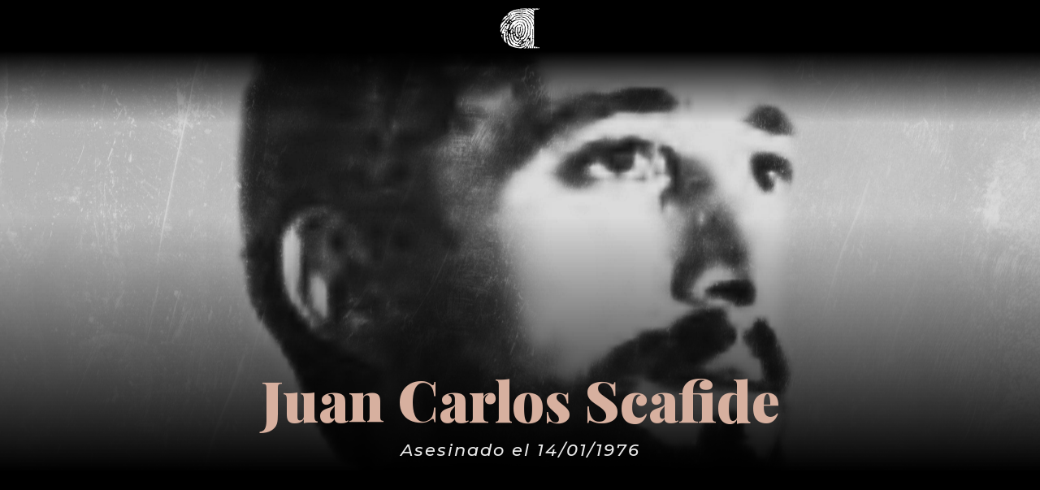

--- FILE ---
content_type: text/html; charset=UTF-8
request_url: https://www.huellasdelamemoria.com.ar/juan-carlos-scafide/
body_size: 13214
content:
<!DOCTYPE html>
<html lang="es">
<head>
	<meta charset="UTF-8" />
<meta http-equiv="X-UA-Compatible" content="IE=edge">
	<link rel="pingback" href="https://www.huellasdelamemoria.com.ar/xmlrpc.php" />

	<script type="text/javascript">
		document.documentElement.className = 'js';
	</script>
	
	<script>var et_site_url='https://www.huellasdelamemoria.com.ar';var et_post_id='3309';function et_core_page_resource_fallback(a,b){"undefined"===typeof b&&(b=a.sheet.cssRules&&0===a.sheet.cssRules.length);b&&(a.onerror=null,a.onload=null,a.href?a.href=et_site_url+"/?et_core_page_resource="+a.id+et_post_id:a.src&&(a.src=et_site_url+"/?et_core_page_resource="+a.id+et_post_id))}
</script><meta name='robots' content='index, follow, max-image-preview:large, max-snippet:-1, max-video-preview:-1' />
	<style>img:is([sizes="auto" i], [sizes^="auto," i]) { contain-intrinsic-size: 3000px 1500px }</style>
	
	<!-- This site is optimized with the Yoast SEO plugin v21.7 - https://yoast.com/wordpress/plugins/seo/ -->
	<title>Juan Carlos Scafide | Huellas de La Memoria</title>
	<link rel="canonical" href="https://www.huellasdelamemoria.com.ar/juan-carlos-scafide/" />
	<meta property="og:locale" content="es_ES" />
	<meta property="og:type" content="article" />
	<meta property="og:title" content="Juan Carlos Scafide | Huellas de La Memoria" />
	<meta property="og:description" content="Asesinado el 14/01/1976" />
	<meta property="og:url" content="https://www.huellasdelamemoria.com.ar/juan-carlos-scafide/" />
	<meta property="og:site_name" content="Huellas de La Memoria" />
	<meta property="article:published_time" content="2021-03-22T12:24:11+00:00" />
	<meta property="article:modified_time" content="2021-11-08T18:48:53+00:00" />
	<meta property="og:image" content="https://www.huellasdelamemoria.com.ar/wp-content/uploads/2021/03/20-SCAFIDE-JUAN-scaled.jpg" />
	<meta property="og:image:width" content="2560" />
	<meta property="og:image:height" content="1703" />
	<meta property="og:image:type" content="image/jpeg" />
	<meta name="author" content="huellasFAHCE" />
	<meta name="twitter:card" content="summary_large_image" />
	<meta name="twitter:label1" content="Escrito por" />
	<meta name="twitter:data1" content="huellasFAHCE" />
	<meta name="twitter:label2" content="Tiempo de lectura" />
	<meta name="twitter:data2" content="1 minuto" />
	<script type="application/ld+json" class="yoast-schema-graph">{"@context":"https://schema.org","@graph":[{"@type":["WebPage","ItemPage"],"@id":"https://www.huellasdelamemoria.com.ar/juan-carlos-scafide/","url":"https://www.huellasdelamemoria.com.ar/juan-carlos-scafide/","name":"Juan Carlos Scafide | Huellas de La Memoria","isPartOf":{"@id":"https://www.huellasdelamemoria.com.ar/#website"},"primaryImageOfPage":{"@id":"https://www.huellasdelamemoria.com.ar/juan-carlos-scafide/#primaryimage"},"image":{"@id":"https://www.huellasdelamemoria.com.ar/juan-carlos-scafide/#primaryimage"},"thumbnailUrl":"https://www.huellasdelamemoria.com.ar/wp-content/uploads/2021/03/20-SCAFIDE-JUAN-scaled.jpg","datePublished":"2021-03-22T12:24:11+00:00","dateModified":"2021-11-08T18:48:53+00:00","author":{"@id":"https://www.huellasdelamemoria.com.ar/#/schema/person/db3a3f36ac432a736b61cb4fb5ad16db"},"breadcrumb":{"@id":"https://www.huellasdelamemoria.com.ar/juan-carlos-scafide/#breadcrumb"},"inLanguage":"es","potentialAction":[{"@type":"ReadAction","target":["https://www.huellasdelamemoria.com.ar/juan-carlos-scafide/"]}]},{"@type":"ImageObject","inLanguage":"es","@id":"https://www.huellasdelamemoria.com.ar/juan-carlos-scafide/#primaryimage","url":"https://www.huellasdelamemoria.com.ar/wp-content/uploads/2021/03/20-SCAFIDE-JUAN-scaled.jpg","contentUrl":"https://www.huellasdelamemoria.com.ar/wp-content/uploads/2021/03/20-SCAFIDE-JUAN-scaled.jpg","width":2560,"height":1703},{"@type":"BreadcrumbList","@id":"https://www.huellasdelamemoria.com.ar/juan-carlos-scafide/#breadcrumb","itemListElement":[{"@type":"ListItem","position":1,"name":"Portada","item":"https://www.huellasdelamemoria.com.ar/"},{"@type":"ListItem","position":2,"name":"Juan Carlos Scafide"}]},{"@type":"WebSite","@id":"https://www.huellasdelamemoria.com.ar/#website","url":"https://www.huellasdelamemoria.com.ar/","name":"Huellas de La Memoria","description":"Desaparecidos en La Plata durante la dictadura","potentialAction":[{"@type":"SearchAction","target":{"@type":"EntryPoint","urlTemplate":"https://www.huellasdelamemoria.com.ar/?s={search_term_string}"},"query-input":"required name=search_term_string"}],"inLanguage":"es"},{"@type":"Person","@id":"https://www.huellasdelamemoria.com.ar/#/schema/person/db3a3f36ac432a736b61cb4fb5ad16db","name":"huellasFAHCE","image":{"@type":"ImageObject","inLanguage":"es","@id":"https://www.huellasdelamemoria.com.ar/#/schema/person/image/","url":"https://secure.gravatar.com/avatar/f1dec580af784f8ca8a5bb10c04f8c53b9cbef7f45c7d23a812edc0071395345?s=96&d=blank&r=g","contentUrl":"https://secure.gravatar.com/avatar/f1dec580af784f8ca8a5bb10c04f8c53b9cbef7f45c7d23a812edc0071395345?s=96&d=blank&r=g","caption":"huellasFAHCE"}}]}</script>
	<!-- / Yoast SEO plugin. -->


<link rel='dns-prefetch' href='//fonts.googleapis.com' />
<link rel="alternate" type="application/rss+xml" title="Huellas de La Memoria &raquo; Feed" href="https://www.huellasdelamemoria.com.ar/feed/" />
<link rel="alternate" type="application/rss+xml" title="Huellas de La Memoria &raquo; Feed de los comentarios" href="https://www.huellasdelamemoria.com.ar/comments/feed/" />
<script type="text/javascript">
/* <![CDATA[ */
window._wpemojiSettings = {"baseUrl":"https:\/\/s.w.org\/images\/core\/emoji\/16.0.1\/72x72\/","ext":".png","svgUrl":"https:\/\/s.w.org\/images\/core\/emoji\/16.0.1\/svg\/","svgExt":".svg","source":{"concatemoji":"https:\/\/www.huellasdelamemoria.com.ar\/wp-includes\/js\/wp-emoji-release.min.js?ver=6.8.3"}};
/*! This file is auto-generated */
!function(s,n){var o,i,e;function c(e){try{var t={supportTests:e,timestamp:(new Date).valueOf()};sessionStorage.setItem(o,JSON.stringify(t))}catch(e){}}function p(e,t,n){e.clearRect(0,0,e.canvas.width,e.canvas.height),e.fillText(t,0,0);var t=new Uint32Array(e.getImageData(0,0,e.canvas.width,e.canvas.height).data),a=(e.clearRect(0,0,e.canvas.width,e.canvas.height),e.fillText(n,0,0),new Uint32Array(e.getImageData(0,0,e.canvas.width,e.canvas.height).data));return t.every(function(e,t){return e===a[t]})}function u(e,t){e.clearRect(0,0,e.canvas.width,e.canvas.height),e.fillText(t,0,0);for(var n=e.getImageData(16,16,1,1),a=0;a<n.data.length;a++)if(0!==n.data[a])return!1;return!0}function f(e,t,n,a){switch(t){case"flag":return n(e,"\ud83c\udff3\ufe0f\u200d\u26a7\ufe0f","\ud83c\udff3\ufe0f\u200b\u26a7\ufe0f")?!1:!n(e,"\ud83c\udde8\ud83c\uddf6","\ud83c\udde8\u200b\ud83c\uddf6")&&!n(e,"\ud83c\udff4\udb40\udc67\udb40\udc62\udb40\udc65\udb40\udc6e\udb40\udc67\udb40\udc7f","\ud83c\udff4\u200b\udb40\udc67\u200b\udb40\udc62\u200b\udb40\udc65\u200b\udb40\udc6e\u200b\udb40\udc67\u200b\udb40\udc7f");case"emoji":return!a(e,"\ud83e\udedf")}return!1}function g(e,t,n,a){var r="undefined"!=typeof WorkerGlobalScope&&self instanceof WorkerGlobalScope?new OffscreenCanvas(300,150):s.createElement("canvas"),o=r.getContext("2d",{willReadFrequently:!0}),i=(o.textBaseline="top",o.font="600 32px Arial",{});return e.forEach(function(e){i[e]=t(o,e,n,a)}),i}function t(e){var t=s.createElement("script");t.src=e,t.defer=!0,s.head.appendChild(t)}"undefined"!=typeof Promise&&(o="wpEmojiSettingsSupports",i=["flag","emoji"],n.supports={everything:!0,everythingExceptFlag:!0},e=new Promise(function(e){s.addEventListener("DOMContentLoaded",e,{once:!0})}),new Promise(function(t){var n=function(){try{var e=JSON.parse(sessionStorage.getItem(o));if("object"==typeof e&&"number"==typeof e.timestamp&&(new Date).valueOf()<e.timestamp+604800&&"object"==typeof e.supportTests)return e.supportTests}catch(e){}return null}();if(!n){if("undefined"!=typeof Worker&&"undefined"!=typeof OffscreenCanvas&&"undefined"!=typeof URL&&URL.createObjectURL&&"undefined"!=typeof Blob)try{var e="postMessage("+g.toString()+"("+[JSON.stringify(i),f.toString(),p.toString(),u.toString()].join(",")+"));",a=new Blob([e],{type:"text/javascript"}),r=new Worker(URL.createObjectURL(a),{name:"wpTestEmojiSupports"});return void(r.onmessage=function(e){c(n=e.data),r.terminate(),t(n)})}catch(e){}c(n=g(i,f,p,u))}t(n)}).then(function(e){for(var t in e)n.supports[t]=e[t],n.supports.everything=n.supports.everything&&n.supports[t],"flag"!==t&&(n.supports.everythingExceptFlag=n.supports.everythingExceptFlag&&n.supports[t]);n.supports.everythingExceptFlag=n.supports.everythingExceptFlag&&!n.supports.flag,n.DOMReady=!1,n.readyCallback=function(){n.DOMReady=!0}}).then(function(){return e}).then(function(){var e;n.supports.everything||(n.readyCallback(),(e=n.source||{}).concatemoji?t(e.concatemoji):e.wpemoji&&e.twemoji&&(t(e.twemoji),t(e.wpemoji)))}))}((window,document),window._wpemojiSettings);
/* ]]> */
</script>
<meta content="Divi v.4.0.11" name="generator"/><link rel='stylesheet' id='tc-caf-common-style-css' href='https://www.huellasdelamemoria.com.ar/wp-content/plugins/category-ajax-filter/assets/css/common/common.min.css?ver=2.8.3' type='text/css' media='all' />
<link rel='stylesheet' id='tc-caf-post-layout1-css' href='https://www.huellasdelamemoria.com.ar/wp-content/plugins/category-ajax-filter/assets/css/post/post-layout1.min.css?ver=2.8.3' type='text/css' media='all' />
<link rel='stylesheet' id='tc-caf-filter-layout1-css' href='https://www.huellasdelamemoria.com.ar/wp-content/plugins/category-ajax-filter/assets/css/filter/filter-layout1.min.css?ver=2.8.3' type='text/css' media='all' />
<link rel='stylesheet' id='tc-caf-dynamic-style-filter-layout1-css' href='https://www.huellasdelamemoria.com.ar/wp-content/plugins/category-ajax-filter/assets/css/dynamic-styles.css?ver=2.8.3' type='text/css' media='all' />
<style id='tc-caf-dynamic-style-filter-layout1-inline-css' type='text/css'>
.data-target-div1 #caf-filter-layout1 li a,.data-target-div1 #caf-filter-layout1 li.more span {background-color: #d7b09f;color: #fff;text-transform:capitalize;font-family:inherit;font-size:12px;}
 .data-target-div1 .manage-caf-search-icon i {background-color: #d7b09f;color: #fff;text-transform:capitalize;font-size:12px;}
.data-target-div1 #caf-filter-layout1 li a.active {background-color: #545454;color: #d7b09f;}
.data-target-div1 .search-layout2 input#caf-search-sub,.data-target-div1 .search-layout1 input#caf-search-sub {background-color: #d7b09f;color: #fff;text-transform:capitalize;font-size:12px;}
.data-target-div1 .search-layout2 input#caf-search-input {font-size:12px;text-transform:capitalize;}
.data-target-div1 .search-layout1 input#caf-search-input {font-size:12px;text-transform:capitalize;}
.data-target-div1 .caf-post-layout1 .caf-content {font-family:inherit;}#caf-post-layout-container.data-target-div1.post-layout1 {background-color: #ffffff00;font-family:inherit;}
.data-target-div1 .caf-post-layout1 .caf-post-title {background-color: #d7b09f;}
.data-target-div1 .caf-post-layout1 .caf-post-title h2 ,.data-target-div1 .caf-post-layout1 .caf-post-title h2 a{color: #545454;font-family:inherit;text-transform:capitalize;font-size:22px;font-weight:bold;line-height:25px}
.data-target-div1 .caf-post-layout1 .caf-meta-content i {color:#545454;}
.data-target-div1 .caf-meta-content-cats li a {background-color: #545454;color:#545454;font-family:inherit;}
.data-target-div1 .caf-post-layout1 span.author,.data-target-div1 .caf-post-layout1 span.date,.data-target-div1 .caf-post-layout1 span.comment {
font-family:inherit;}
.data-target-div1 ul#caf-layout-pagination.post-layout1 li a,.data-target-div1 .prev-next-caf-pagination .caf-pagi-btn {font-family:inherit;color: #d7b09f;background-color:#545454}
.data-target-div1 ul#caf-layout-pagination.post-layout1 li span.current { color: #545454;background-color: #d7b09f;font-family:inherit;}
.data-target-div1 .error-caf {background-color: #d7b09f; color: #545454;font-family:inherit;font-size:22px;}
.data-target-div1 .caf-post-layout1 .caf-meta-content,.data-target-div1 .caf-post-layout1 .caf-content {color: #545454;}
.data-target-div1 .caf-post-layout1 a.caf-read-more {font-family:inherit;border-color: #d7b09f; color: #d7b09f;background-color: #545454;}
.data-target-div1 .caf-post-layout1 a.caf-read-more:hover {background-color: #d7b09f;}
.data-target-div1 .status i {color:#d7b09f;background-color: #545454;}
.data-target-div1 .caf-post-layout1 .caf-meta-content-cats li a  {background-color:#d7b09f;color: #545454;}
</style>
<link rel='stylesheet' id='tc-caf-font-awesome-style-css' href='https://www.huellasdelamemoria.com.ar/wp-content/plugins/category-ajax-filter/assets/css/fontawesome/css/font-awesome.min.css?ver=2.8.3' type='text/css' media='all' />
<style id='wp-emoji-styles-inline-css' type='text/css'>

	img.wp-smiley, img.emoji {
		display: inline !important;
		border: none !important;
		box-shadow: none !important;
		height: 1em !important;
		width: 1em !important;
		margin: 0 0.07em !important;
		vertical-align: -0.1em !important;
		background: none !important;
		padding: 0 !important;
	}
</style>
<link rel='stylesheet' id='wp-block-library-css' href='https://www.huellasdelamemoria.com.ar/wp-includes/css/dist/block-library/style.min.css?ver=6.8.3' type='text/css' media='all' />
<style id='classic-theme-styles-inline-css' type='text/css'>
/*! This file is auto-generated */
.wp-block-button__link{color:#fff;background-color:#32373c;border-radius:9999px;box-shadow:none;text-decoration:none;padding:calc(.667em + 2px) calc(1.333em + 2px);font-size:1.125em}.wp-block-file__button{background:#32373c;color:#fff;text-decoration:none}
</style>
<style id='global-styles-inline-css' type='text/css'>
:root{--wp--preset--aspect-ratio--square: 1;--wp--preset--aspect-ratio--4-3: 4/3;--wp--preset--aspect-ratio--3-4: 3/4;--wp--preset--aspect-ratio--3-2: 3/2;--wp--preset--aspect-ratio--2-3: 2/3;--wp--preset--aspect-ratio--16-9: 16/9;--wp--preset--aspect-ratio--9-16: 9/16;--wp--preset--color--black: #000000;--wp--preset--color--cyan-bluish-gray: #abb8c3;--wp--preset--color--white: #ffffff;--wp--preset--color--pale-pink: #f78da7;--wp--preset--color--vivid-red: #cf2e2e;--wp--preset--color--luminous-vivid-orange: #ff6900;--wp--preset--color--luminous-vivid-amber: #fcb900;--wp--preset--color--light-green-cyan: #7bdcb5;--wp--preset--color--vivid-green-cyan: #00d084;--wp--preset--color--pale-cyan-blue: #8ed1fc;--wp--preset--color--vivid-cyan-blue: #0693e3;--wp--preset--color--vivid-purple: #9b51e0;--wp--preset--gradient--vivid-cyan-blue-to-vivid-purple: linear-gradient(135deg,rgba(6,147,227,1) 0%,rgb(155,81,224) 100%);--wp--preset--gradient--light-green-cyan-to-vivid-green-cyan: linear-gradient(135deg,rgb(122,220,180) 0%,rgb(0,208,130) 100%);--wp--preset--gradient--luminous-vivid-amber-to-luminous-vivid-orange: linear-gradient(135deg,rgba(252,185,0,1) 0%,rgba(255,105,0,1) 100%);--wp--preset--gradient--luminous-vivid-orange-to-vivid-red: linear-gradient(135deg,rgba(255,105,0,1) 0%,rgb(207,46,46) 100%);--wp--preset--gradient--very-light-gray-to-cyan-bluish-gray: linear-gradient(135deg,rgb(238,238,238) 0%,rgb(169,184,195) 100%);--wp--preset--gradient--cool-to-warm-spectrum: linear-gradient(135deg,rgb(74,234,220) 0%,rgb(151,120,209) 20%,rgb(207,42,186) 40%,rgb(238,44,130) 60%,rgb(251,105,98) 80%,rgb(254,248,76) 100%);--wp--preset--gradient--blush-light-purple: linear-gradient(135deg,rgb(255,206,236) 0%,rgb(152,150,240) 100%);--wp--preset--gradient--blush-bordeaux: linear-gradient(135deg,rgb(254,205,165) 0%,rgb(254,45,45) 50%,rgb(107,0,62) 100%);--wp--preset--gradient--luminous-dusk: linear-gradient(135deg,rgb(255,203,112) 0%,rgb(199,81,192) 50%,rgb(65,88,208) 100%);--wp--preset--gradient--pale-ocean: linear-gradient(135deg,rgb(255,245,203) 0%,rgb(182,227,212) 50%,rgb(51,167,181) 100%);--wp--preset--gradient--electric-grass: linear-gradient(135deg,rgb(202,248,128) 0%,rgb(113,206,126) 100%);--wp--preset--gradient--midnight: linear-gradient(135deg,rgb(2,3,129) 0%,rgb(40,116,252) 100%);--wp--preset--font-size--small: 13px;--wp--preset--font-size--medium: 20px;--wp--preset--font-size--large: 36px;--wp--preset--font-size--x-large: 42px;--wp--preset--spacing--20: 0.44rem;--wp--preset--spacing--30: 0.67rem;--wp--preset--spacing--40: 1rem;--wp--preset--spacing--50: 1.5rem;--wp--preset--spacing--60: 2.25rem;--wp--preset--spacing--70: 3.38rem;--wp--preset--spacing--80: 5.06rem;--wp--preset--shadow--natural: 6px 6px 9px rgba(0, 0, 0, 0.2);--wp--preset--shadow--deep: 12px 12px 50px rgba(0, 0, 0, 0.4);--wp--preset--shadow--sharp: 6px 6px 0px rgba(0, 0, 0, 0.2);--wp--preset--shadow--outlined: 6px 6px 0px -3px rgba(255, 255, 255, 1), 6px 6px rgba(0, 0, 0, 1);--wp--preset--shadow--crisp: 6px 6px 0px rgba(0, 0, 0, 1);}:where(.is-layout-flex){gap: 0.5em;}:where(.is-layout-grid){gap: 0.5em;}body .is-layout-flex{display: flex;}.is-layout-flex{flex-wrap: wrap;align-items: center;}.is-layout-flex > :is(*, div){margin: 0;}body .is-layout-grid{display: grid;}.is-layout-grid > :is(*, div){margin: 0;}:where(.wp-block-columns.is-layout-flex){gap: 2em;}:where(.wp-block-columns.is-layout-grid){gap: 2em;}:where(.wp-block-post-template.is-layout-flex){gap: 1.25em;}:where(.wp-block-post-template.is-layout-grid){gap: 1.25em;}.has-black-color{color: var(--wp--preset--color--black) !important;}.has-cyan-bluish-gray-color{color: var(--wp--preset--color--cyan-bluish-gray) !important;}.has-white-color{color: var(--wp--preset--color--white) !important;}.has-pale-pink-color{color: var(--wp--preset--color--pale-pink) !important;}.has-vivid-red-color{color: var(--wp--preset--color--vivid-red) !important;}.has-luminous-vivid-orange-color{color: var(--wp--preset--color--luminous-vivid-orange) !important;}.has-luminous-vivid-amber-color{color: var(--wp--preset--color--luminous-vivid-amber) !important;}.has-light-green-cyan-color{color: var(--wp--preset--color--light-green-cyan) !important;}.has-vivid-green-cyan-color{color: var(--wp--preset--color--vivid-green-cyan) !important;}.has-pale-cyan-blue-color{color: var(--wp--preset--color--pale-cyan-blue) !important;}.has-vivid-cyan-blue-color{color: var(--wp--preset--color--vivid-cyan-blue) !important;}.has-vivid-purple-color{color: var(--wp--preset--color--vivid-purple) !important;}.has-black-background-color{background-color: var(--wp--preset--color--black) !important;}.has-cyan-bluish-gray-background-color{background-color: var(--wp--preset--color--cyan-bluish-gray) !important;}.has-white-background-color{background-color: var(--wp--preset--color--white) !important;}.has-pale-pink-background-color{background-color: var(--wp--preset--color--pale-pink) !important;}.has-vivid-red-background-color{background-color: var(--wp--preset--color--vivid-red) !important;}.has-luminous-vivid-orange-background-color{background-color: var(--wp--preset--color--luminous-vivid-orange) !important;}.has-luminous-vivid-amber-background-color{background-color: var(--wp--preset--color--luminous-vivid-amber) !important;}.has-light-green-cyan-background-color{background-color: var(--wp--preset--color--light-green-cyan) !important;}.has-vivid-green-cyan-background-color{background-color: var(--wp--preset--color--vivid-green-cyan) !important;}.has-pale-cyan-blue-background-color{background-color: var(--wp--preset--color--pale-cyan-blue) !important;}.has-vivid-cyan-blue-background-color{background-color: var(--wp--preset--color--vivid-cyan-blue) !important;}.has-vivid-purple-background-color{background-color: var(--wp--preset--color--vivid-purple) !important;}.has-black-border-color{border-color: var(--wp--preset--color--black) !important;}.has-cyan-bluish-gray-border-color{border-color: var(--wp--preset--color--cyan-bluish-gray) !important;}.has-white-border-color{border-color: var(--wp--preset--color--white) !important;}.has-pale-pink-border-color{border-color: var(--wp--preset--color--pale-pink) !important;}.has-vivid-red-border-color{border-color: var(--wp--preset--color--vivid-red) !important;}.has-luminous-vivid-orange-border-color{border-color: var(--wp--preset--color--luminous-vivid-orange) !important;}.has-luminous-vivid-amber-border-color{border-color: var(--wp--preset--color--luminous-vivid-amber) !important;}.has-light-green-cyan-border-color{border-color: var(--wp--preset--color--light-green-cyan) !important;}.has-vivid-green-cyan-border-color{border-color: var(--wp--preset--color--vivid-green-cyan) !important;}.has-pale-cyan-blue-border-color{border-color: var(--wp--preset--color--pale-cyan-blue) !important;}.has-vivid-cyan-blue-border-color{border-color: var(--wp--preset--color--vivid-cyan-blue) !important;}.has-vivid-purple-border-color{border-color: var(--wp--preset--color--vivid-purple) !important;}.has-vivid-cyan-blue-to-vivid-purple-gradient-background{background: var(--wp--preset--gradient--vivid-cyan-blue-to-vivid-purple) !important;}.has-light-green-cyan-to-vivid-green-cyan-gradient-background{background: var(--wp--preset--gradient--light-green-cyan-to-vivid-green-cyan) !important;}.has-luminous-vivid-amber-to-luminous-vivid-orange-gradient-background{background: var(--wp--preset--gradient--luminous-vivid-amber-to-luminous-vivid-orange) !important;}.has-luminous-vivid-orange-to-vivid-red-gradient-background{background: var(--wp--preset--gradient--luminous-vivid-orange-to-vivid-red) !important;}.has-very-light-gray-to-cyan-bluish-gray-gradient-background{background: var(--wp--preset--gradient--very-light-gray-to-cyan-bluish-gray) !important;}.has-cool-to-warm-spectrum-gradient-background{background: var(--wp--preset--gradient--cool-to-warm-spectrum) !important;}.has-blush-light-purple-gradient-background{background: var(--wp--preset--gradient--blush-light-purple) !important;}.has-blush-bordeaux-gradient-background{background: var(--wp--preset--gradient--blush-bordeaux) !important;}.has-luminous-dusk-gradient-background{background: var(--wp--preset--gradient--luminous-dusk) !important;}.has-pale-ocean-gradient-background{background: var(--wp--preset--gradient--pale-ocean) !important;}.has-electric-grass-gradient-background{background: var(--wp--preset--gradient--electric-grass) !important;}.has-midnight-gradient-background{background: var(--wp--preset--gradient--midnight) !important;}.has-small-font-size{font-size: var(--wp--preset--font-size--small) !important;}.has-medium-font-size{font-size: var(--wp--preset--font-size--medium) !important;}.has-large-font-size{font-size: var(--wp--preset--font-size--large) !important;}.has-x-large-font-size{font-size: var(--wp--preset--font-size--x-large) !important;}
:where(.wp-block-post-template.is-layout-flex){gap: 1.25em;}:where(.wp-block-post-template.is-layout-grid){gap: 1.25em;}
:where(.wp-block-columns.is-layout-flex){gap: 2em;}:where(.wp-block-columns.is-layout-grid){gap: 2em;}
:root :where(.wp-block-pullquote){font-size: 1.5em;line-height: 1.6;}
</style>
<link rel='stylesheet' id='divi-fonts-css' href='https://fonts.googleapis.com/css?family=Open+Sans:300italic,400italic,600italic,700italic,800italic,400,300,600,700,800&#038;subset=latin,latin-ext' type='text/css' media='all' />
<link rel='stylesheet' id='divi-style-css' href='https://www.huellasdelamemoria.com.ar/wp-content/themes/Divi-4/style.css?ver=4.0.11' type='text/css' media='all' />
<link rel='stylesheet' id='et-builder-googlefonts-cached-css' href='https://fonts.googleapis.com/css?family=Playfair+Display%3Aregular%2Citalic%2C700%2C700italic%2C900%2C900italic%7CMontserrat%3A100%2C100italic%2C200%2C200italic%2C300%2C300italic%2Cregular%2Citalic%2C500%2C500italic%2C600%2C600italic%2C700%2C700italic%2C800%2C800italic%2C900%2C900italic%7CRoboto+Slab%3A100%2C200%2C300%2Cregular%2C500%2C600%2C700%2C800%2C900&#038;ver=6.8.3#038;subset=latin,latin-ext' type='text/css' media='all' />
<link rel='stylesheet' id='wp-pagenavi-css' href='https://www.huellasdelamemoria.com.ar/wp-content/plugins/wp-pagenavi/pagenavi-css.css?ver=2.70' type='text/css' media='all' />
<link rel='stylesheet' id='dashicons-css' href='https://www.huellasdelamemoria.com.ar/wp-includes/css/dashicons.min.css?ver=6.8.3' type='text/css' media='all' />
<script type="text/javascript" src="https://www.huellasdelamemoria.com.ar/wp-includes/js/jquery/jquery.min.js?ver=3.7.1" id="jquery-core-js"></script>
<script type="text/javascript" src="https://www.huellasdelamemoria.com.ar/wp-includes/js/jquery/jquery-migrate.min.js?ver=3.4.1" id="jquery-migrate-js"></script>
<script type="text/javascript" id="et-core-api-spam-recaptcha-js-extra">
/* <![CDATA[ */
var et_core_api_spam_recaptcha = {"site_key":"","page_action":{"action":"juancarlosscafide"}};
/* ]]> */
</script>
<script type="text/javascript" src="https://www.huellasdelamemoria.com.ar/wp-content/themes/Divi-4/core/admin/js/recaptcha.js?ver=6.8.3" id="et-core-api-spam-recaptcha-js"></script>
<link rel="https://api.w.org/" href="https://www.huellasdelamemoria.com.ar/wp-json/" /><link rel="alternate" title="JSON" type="application/json" href="https://www.huellasdelamemoria.com.ar/wp-json/wp/v2/posts/3309" /><link rel="EditURI" type="application/rsd+xml" title="RSD" href="https://www.huellasdelamemoria.com.ar/xmlrpc.php?rsd" />
<meta name="generator" content="WordPress 6.8.3" />
<link rel='shortlink' href='https://www.huellasdelamemoria.com.ar/?p=3309' />
<link rel="alternate" title="oEmbed (JSON)" type="application/json+oembed" href="https://www.huellasdelamemoria.com.ar/wp-json/oembed/1.0/embed?url=https%3A%2F%2Fwww.huellasdelamemoria.com.ar%2Fjuan-carlos-scafide%2F" />
<link rel="alternate" title="oEmbed (XML)" type="text/xml+oembed" href="https://www.huellasdelamemoria.com.ar/wp-json/oembed/1.0/embed?url=https%3A%2F%2Fwww.huellasdelamemoria.com.ar%2Fjuan-carlos-scafide%2F&#038;format=xml" />
<meta name="viewport" content="width=device-width, initial-scale=1.0, maximum-scale=1.0, user-scalable=0" /><!-- Global site tag (gtag.js) - Google Analytics -->
<script async src="https://www.googletagmanager.com/gtag/js?id=UA-27169026-4"></script>
<script>
  window.dataLayer = window.dataLayer || [];
  function gtag(){dataLayer.push(arguments);}
  gtag('js', new Date());

  gtag('config', 'UA-27169026-4');
</script>
<link rel="icon" href="https://www.huellasdelamemoria.com.ar/wp-content/uploads/2019/03/cropped-favicon_Mesa-de-trabajo-1-150x150.png" sizes="32x32" />
<link rel="icon" href="https://www.huellasdelamemoria.com.ar/wp-content/uploads/2019/03/cropped-favicon_Mesa-de-trabajo-1-300x300.png" sizes="192x192" />
<link rel="apple-touch-icon" href="https://www.huellasdelamemoria.com.ar/wp-content/uploads/2019/03/cropped-favicon_Mesa-de-trabajo-1-300x300.png" />
<meta name="msapplication-TileImage" content="https://www.huellasdelamemoria.com.ar/wp-content/uploads/2019/03/cropped-favicon_Mesa-de-trabajo-1-300x300.png" />
<link rel="stylesheet" id="et-divi-customizer-global-cached-inline-styles" href="https://www.huellasdelamemoria.com.ar/wp-content/et-cache/global/et-divi-customizer-global-17684199509511.min.css" onerror="et_core_page_resource_fallback(this, true)" onload="et_core_page_resource_fallback(this)" /><link rel="stylesheet" id="et-core-unified-tb-3594-tb-1520-tb-2928-3309-cached-inline-styles" href="https://www.huellasdelamemoria.com.ar/wp-content/et-cache/3309/et-core-unified-tb-3594-tb-1520-tb-2928-3309-17684204232949.min.css" onerror="et_core_page_resource_fallback(this, true)" onload="et_core_page_resource_fallback(this)" /></head>
<body class="wp-singular post-template-default single single-post postid-3309 single-format-standard wp-theme-Divi-4 et-tb-has-template et-tb-has-header et-tb-has-body et-tb-has-footer et_pb_button_helper_class et_cover_background et_pb_gutter osx et_pb_gutters3 et_smooth_scroll et_divi_theme et-db et_minified_js et_minified_css">
	<div id="page-container">
<div id="et-boc" class="et-boc">
			
		<header class="et-l et-l--header">
			<div class="et_builder_inner_content et_pb_gutters3"><div class="et_pb_section et_pb_section_0_tb_header et_pb_with_background et_section_regular">
				
				
				
				
					<div class="et_pb_row et_pb_row_0_tb_header">
				<div class="et_pb_column et_pb_column_4_4 et_pb_column_0_tb_header  et_pb_css_mix_blend_mode_passthrough et-last-child">
				
				
				<div class="et_pb_module et_pb_image et_pb_image_0_tb_header">
				
				
				<a href="https://www.huellasdelamemoria.com.ar/"><span class="et_pb_image_wrap "><img src="https://www.huellasdelamemoria.com.ar/wp-content/uploads/2019/03/logo_url_Mesa-de-trabajo-1-e1616454556928.png" alt="" title="" /></span></a>
			</div>
			</div> <!-- .et_pb_column -->
				
				
			</div> <!-- .et_pb_row -->
				
				
			</div> <!-- .et_pb_section -->		</div><!-- .et_builder_inner_content -->
	</header><!-- .et-l -->
	<div id="et-main-area">
	
    <div id="main-content">
    <div class="et-l et-l--body">
			<div class="et_builder_inner_content et_pb_gutters1">
		<div class="et_pb_section et_pb_section_0_tb_body et_section_regular">
				
				
				
				
					<div class="et_pb_row et_pb_row_0_tb_body et_pb_equal_columns">
				<div class="et_pb_column et_pb_column_4_4 et_pb_column_0_tb_body  et_pb_css_mix_blend_mode_passthrough et-last-child">
				
				
				<div class="et_pb_module et_pb_post_title et_pb_post_title_0_tb_body et_pb_bg_layout_light  et_pb_text_align_left et_pb_featured_bg"   >
				
				
				
				<div class="et_pb_title_container">
					<h1 class="entry-title">Juan Carlos Scafide</h1>
				</div>
				
			</div>
			</div> <!-- .et_pb_column -->
				
				
			</div> <!-- .et_pb_row -->
				
				
			</div> <!-- .et_pb_section --><div class="et_pb_section et_pb_section_1_tb_body et_pb_with_background et_section_regular">
				
				
				
				
					<div class="et_pb_row et_pb_row_1_tb_body">
				<div class="et_pb_column et_pb_column_4_4 et_pb_column_1_tb_body  et_pb_css_mix_blend_mode_passthrough et-last-child">
				
				
				<div class="et_pb_module et_pb_text et_pb_text_0_tb_body  et_pb_text_align_center et_pb_bg_layout_light">
				
				
				<div class="et_pb_text_inner">Asesinado el 14/01/1976</div>
			</div> <!-- .et_pb_text -->
			</div> <!-- .et_pb_column -->
				
				
			</div> <!-- .et_pb_row --><div class="et_pb_row et_pb_row_2_tb_body">
				<div class="et_pb_column et_pb_column_4_4 et_pb_column_2_tb_body  et_pb_css_mix_blend_mode_passthrough et-last-child">
				
				
				<div class="et_pb_with_border et_pb_module et_pb_text et_pb_text_1_tb_body  et_pb_text_align_center et_pb_bg_layout_dark">
				
				
				
			</div> <!-- .et_pb_text -->
			</div> <!-- .et_pb_column -->
				
				
			</div> <!-- .et_pb_row -->
				
				
			</div> <!-- .et_pb_section --><div class="et_pb_with_border et_pb_section et_pb_section_2_tb_body et_pb_with_background et_section_regular">
				
				
				
				
					<div class="et_pb_row et_pb_row_3_tb_body et_pb_equal_columns et_pb_gutters2">
				<div class="et_pb_column et_pb_column_1_2 et_pb_column_3_tb_body  et_pb_css_mix_blend_mode_passthrough">
				
				
				<div class="et_pb_module et_pb_post_content et_pb_post_content_0_tb_body">
				
				
				<p>Se llamaba Juan Carlos Scafide. Sus compañeros/as lo recuerdan como «Carlitos». Tenía 28 años cuando fue secuestrado y asesinado por una patota de la CNU (Concentración Nacional Universitaria). Nació el 2 de mayo de 1947 en La Plata. Trabajaba como supervisor en Propulsora Siderar y fue elegido como delegado de la comisión interna de la fábrica. Militaba en el PST (Partido Socialista de los Trabajadores). Fue secuestrado el 13 de enero de 1976 de la casa de su madre, en Colombia 675, Ensenada. Esa misma noche fue secuestrado otro trabajador de Propulsora, Salvador Abelardo Delaturi. Ambos fueron asesinados y hallados al día siguiente debajo de un puente en la localidad de Ignacio Correa, La Plata. La Coordinadora de Gremios y Comisiones internas en lucha de La Plata, Berisso y Ensenada, llamó a un paro regional para repudiar los asesinatos. El entierro de «Carlitos», al que asistieron miles de trabajadores y trabajadoras, terminó con nuevas detenciones. El caso de Juan Carlos aguarda justicia.</p>

			</div> <!-- .et_pb_post_content -->
			</div> <!-- .et_pb_column --><div class="et_pb_with_border et_pb_column_1_2 et_pb_column et_pb_column_4_tb_body  et_pb_css_mix_blend_mode_passthrough et-last-child">
				
				
				<div class="et_pb_with_border et_pb_module et_pb_text et_pb_text_2_tb_body  et_pb_text_align_center et_pb_bg_layout_dark">
				
				
				<div class="et_pb_text_inner">Juan Carlos Scafide</div>
			</div> <!-- .et_pb_text --><div class="et_pb_module et_pb_text et_pb_text_3_tb_body  et_pb_text_align_center et_pb_bg_layout_light">
				
				
				
			</div> <!-- .et_pb_text --><div class="et_pb_with_border et_pb_module et_pb_text et_pb_text_4_tb_body  et_pb_text_align_center et_pb_bg_layout_light">
				
				
				
			</div> <!-- .et_pb_text --><div class="et_pb_with_border et_pb_module et_pb_text et_pb_text_5_tb_body  et_pb_text_align_center et_pb_bg_layout_light">
				
				
				<div class="et_pb_text_inner">28 años</div>
			</div> <!-- .et_pb_text --><div class="et_pb_with_border et_pb_module et_pb_text et_pb_text_6_tb_body  et_pb_text_align_center et_pb_bg_layout_light">
				
				
				<div class="et_pb_text_inner">Trabajaba como supervisor de Propulsora Siderar, Ensenada. Militante PST</div>
			</div> <!-- .et_pb_text --><div class="et_pb_with_border et_pb_module et_pb_text et_pb_text_7_tb_body  et_pb_text_align_center et_pb_bg_layout_light">
				
				
				<div class="et_pb_text_inner">Asesinado el 14/01/1976</div>
			</div> <!-- .et_pb_text -->
			</div> <!-- .et_pb_column -->
				
				
			</div> <!-- .et_pb_row -->
				
				
			</div> <!-- .et_pb_section --><div class="et_pb_section et_pb_section_3_tb_body et_pb_with_background et_section_regular">
				
				
				
				
					<div class="et_pb_row et_pb_row_4_tb_body">
				<div class="et_pb_column et_pb_column_4_4 et_pb_column_5_tb_body  et_pb_css_mix_blend_mode_passthrough et-last-child">
				
				
				<div id="ahoraysiempre" class="et_pb_module et_pb_text et_pb_text_8_tb_body et_animated  et_pb_text_align_left et_pb_bg_layout_light">
				
				
				<div class="et_pb_text_inner"><h1>Presentes&#8230; Ahora y siempre</h1></div>
			</div> <!-- .et_pb_text --><div class="et_pb_module et_pb_search et_pb_search_0_tb_body buscador  et_pb_text_align_left et_pb_bg_layout_light et_pb_hide_search_button">
				
				
				<form role="search" method="get" class="et_pb_searchform" action="https://www.huellasdelamemoria.com.ar/">
					<div>
						<label class="screen-reader-text" for="s">Buscar:</label>
						<input type="text" name="s" placeholder="BUSCAR" class="et_pb_s" />
						<input type="hidden" name="et_pb_searchform_submit" value="et_search_proccess" />
						
						<input type="hidden" name="et_pb_include_posts" value="yes" />
						
						<input type="submit" value="Búsqueda" class="et_pb_searchsubmit">
					</div>
				</form>
			</div> <!-- .et_pb_text -->
			</div> <!-- .et_pb_column -->
				
				
			</div> <!-- .et_pb_row -->
				
				
			</div> <!-- .et_pb_section --><div id="desaparecidos" class="et_pb_section et_pb_section_4_tb_body et_pb_with_background et_section_regular">
				
				
				
				
					<div class="et_pb_row et_pb_row_5_tb_body">
				<div class="et_pb_column et_pb_column_4_4 et_pb_column_6_tb_body  et_pb_css_mix_blend_mode_passthrough et-last-child">
				
				
				<div class="et_pb_with_border et_pb_module et_pb_blog_0_tb_body cu-blog et_pb_blog_grid_wrapper">
					<div class="et_pb_blog_grid clearfix ">
					
					
					<div class="et_pb_ajax_pagination_container">
						<div class="et_pb_salvattore_content" data-columns>
			<article id="post-7012" class="et_pb_post clearfix post-7012 post type-post status-publish format-standard has-post-thumbnail hentry category-octubre tag-esma tag-fap tag-ministerio-de-salud tag-montoneros tag-unlp">

			<div class="et_pb_image_container"><a href="https://www.huellasdelamemoria.com.ar/gustavo-delfor-garcia-cappannini/" class="entry-featured-image-url"><img src="https://www.huellasdelamemoria.com.ar/wp-content/uploads/2024/08/071-GARCIA-GUSTAVO-DELFOR-400x250.jpg" alt="Gustavo Delfor García Cappannini" class="" srcset="https://www.huellasdelamemoria.com.ar/wp-content/uploads/2024/08/071-GARCIA-GUSTAVO-DELFOR-scaled.jpg 479w, https://www.huellasdelamemoria.com.ar/wp-content/uploads/2024/08/071-GARCIA-GUSTAVO-DELFOR-400x250.jpg 480w " sizes="(max-width:479px) 479px, 100vw "  width='400' height='250' /></a></div> <!-- .et_pb_image_container -->
												<h1 class="entry-title"><a href="https://www.huellasdelamemoria.com.ar/gustavo-delfor-garcia-cappannini/">Gustavo Delfor García Cappannini</a></h1>
				
				<p class="post-meta"></p><div class="post-content"><div class="post-content-inner"><p>Secuestrado y desaparecido 14/10/1976</p>
</div></div>			
			</article> <!-- .et_pb_post -->
			
			<article id="post-7009" class="et_pb_post clearfix post-7009 post type-post status-publish format-standard has-post-thumbnail hentry category-marzo tag-jup tag-la-cacha tag-servicio-militar-obligatorio tag-unlp">

			<div class="et_pb_image_container"><a href="https://www.huellasdelamemoria.com.ar/alejandro-horacio-garcia-martegani/" class="entry-featured-image-url"><img src="https://www.huellasdelamemoria.com.ar/wp-content/uploads/2024/08/070-GARCIA-ALEJANDRO-HORACIO-400x250.jpg" alt="Alejandro Horacio García Martegani" class="" srcset="https://www.huellasdelamemoria.com.ar/wp-content/uploads/2024/08/070-GARCIA-ALEJANDRO-HORACIO-scaled.jpg 479w, https://www.huellasdelamemoria.com.ar/wp-content/uploads/2024/08/070-GARCIA-ALEJANDRO-HORACIO-400x250.jpg 480w " sizes="(max-width:479px) 479px, 100vw "  width='400' height='250' /></a></div> <!-- .et_pb_image_container -->
												<h1 class="entry-title"><a href="https://www.huellasdelamemoria.com.ar/alejandro-horacio-garcia-martegani/">Alejandro Horacio García Martegani</a></h1>
				
				<p class="post-meta"></p><div class="post-content"><div class="post-content-inner"><p>Secuestrado y desaparecido el 16/03/1977</p>
</div></div>			
			</article> <!-- .et_pb_post -->
			
			<article id="post-7006" class="et_pb_post clearfix post-7006 post type-post status-publish format-standard has-post-thumbnail hentry category-abril tag-erp">

			<div class="et_pb_image_container"><a href="https://www.huellasdelamemoria.com.ar/horacio-edmundo-fernandez-zivaco/" class="entry-featured-image-url"><img src="https://www.huellasdelamemoria.com.ar/wp-content/uploads/2024/08/065-FERNANDEZ-HORACIO-EDMUNDO-400x250.jpg" alt="Horacio Edmundo Fernández Zivaco" class="" srcset="https://www.huellasdelamemoria.com.ar/wp-content/uploads/2024/08/065-FERNANDEZ-HORACIO-EDMUNDO-scaled.jpg 479w, https://www.huellasdelamemoria.com.ar/wp-content/uploads/2024/08/065-FERNANDEZ-HORACIO-EDMUNDO-400x250.jpg 480w " sizes="(max-width:479px) 479px, 100vw "  width='400' height='250' /></a></div> <!-- .et_pb_image_container -->
												<h1 class="entry-title"><a href="https://www.huellasdelamemoria.com.ar/horacio-edmundo-fernandez-zivaco/">Horacio Edmundo Fernández Zivaco</a></h1>
				
				<p class="post-meta"></p><div class="post-content"><div class="post-content-inner"><p>Se llamaba Horacio Edmundo Fernández Zivaco. Nació el 25 de octubre de 1977 en La Plata. Estaba casado con Isabel Noemí Valencia, con quien compartían militancia en el Ejército Revolucionario del Pueblo (ERP). Atendían la Librería Trilce en la Capital Federal,...</p>
</div></div>			
			</article> <!-- .et_pb_post -->
			
			<article id="post-7002" class="et_pb_post clearfix post-7002 post type-post status-publish format-standard has-post-thumbnail hentry category-diciembre tag-embarazada tag-pcml tag-unlp">

			<div class="et_pb_image_container"><a href="https://www.huellasdelamemoria.com.ar/maria-de-las-mercedes-carriquiriborde-avila/" class="entry-featured-image-url"><img src="https://www.huellasdelamemoria.com.ar/wp-content/uploads/2024/08/045-CARRIQUIRIBORDE-MARIA-DE-LAS-MERCEDES-400x250.jpg" alt="María de las Mercedes Carriquiriborde Ávila" class="" srcset="https://www.huellasdelamemoria.com.ar/wp-content/uploads/2024/08/045-CARRIQUIRIBORDE-MARIA-DE-LAS-MERCEDES-scaled.jpg 479w, https://www.huellasdelamemoria.com.ar/wp-content/uploads/2024/08/045-CARRIQUIRIBORDE-MARIA-DE-LAS-MERCEDES-400x250.jpg 480w " sizes="(max-width:479px) 479px, 100vw "  width='400' height='250' /></a></div> <!-- .et_pb_image_container -->
												<h1 class="entry-title"><a href="https://www.huellasdelamemoria.com.ar/maria-de-las-mercedes-carriquiriborde-avila/">María de las Mercedes Carriquiriborde Ávila</a></h1>
				
				<p class="post-meta"></p><div class="post-content"><div class="post-content-inner"><p>Se llamaba María de las Mercedes Carriquiriborde. Había nacido el 24 de septiembre de 1950 en la Provincia de Buenos Aires. Estudió en la Facultad de Derecho en la Universidad Nacional de Córdoba, mientras trabajaba empleada en una mueblería. Era militante del Partido...</p>
</div></div>			
			</article> <!-- .et_pb_post -->
			
			<article id="post-5511" class="et_pb_post clearfix post-5511 post type-post status-publish format-standard has-post-thumbnail hentry category-junio">

			<div class="et_pb_image_container"><a href="https://www.huellasdelamemoria.com.ar/alicia-mirta-contrisciani-spinsanti/" class="entry-featured-image-url"><img src="https://www.huellasdelamemoria.com.ar/wp-content/uploads/2022/08/051-CONTRISCIANI-ALICIA-1-400x250.jpg" alt="Alicia Mirta Contrisciani Spinsanti" class="" srcset="https://www.huellasdelamemoria.com.ar/wp-content/uploads/2022/08/051-CONTRISCIANI-ALICIA-1-scaled.jpg 479w, https://www.huellasdelamemoria.com.ar/wp-content/uploads/2022/08/051-CONTRISCIANI-ALICIA-1-400x250.jpg 480w " sizes="(max-width:479px) 479px, 100vw "  width='400' height='250' /></a></div> <!-- .et_pb_image_container -->
												<h1 class="entry-title"><a href="https://www.huellasdelamemoria.com.ar/alicia-mirta-contrisciani-spinsanti/">Alicia Mirta Contrisciani Spinsanti</a></h1>
				
				<p class="post-meta"></p><div class="post-content"><div class="post-content-inner"><p>Desaparecida el 13-14/06/1977</p>
</div></div>			
			</article> <!-- .et_pb_post -->
			
			<article id="post-6164" class="et_pb_post clearfix post-6164 post type-post status-publish format-standard has-post-thumbnail hentry category-octubre">

			<div class="et_pb_image_container"><a href="https://www.huellasdelamemoria.com.ar/raul-fait/" class="entry-featured-image-url"><img src="https://www.huellasdelamemoria.com.ar/wp-content/uploads/2021/11/24-de-marzo-30-mil-1-400x250.jpg" alt="Raúl Fait" class="" srcset="https://www.huellasdelamemoria.com.ar/wp-content/uploads/2021/11/24-de-marzo-30-mil-1.jpg 479w, https://www.huellasdelamemoria.com.ar/wp-content/uploads/2021/11/24-de-marzo-30-mil-1-400x250.jpg 480w " sizes="(max-width:479px) 479px, 100vw "  width='400' height='250' /></a></div> <!-- .et_pb_image_container -->
												<h1 class="entry-title"><a href="https://www.huellasdelamemoria.com.ar/raul-fait/">Raúl Fait</a></h1>
				
				<p class="post-meta"></p><div class="post-content"><div class="post-content-inner"><p>Secuestrado y desaparecido en 10/1977</p>
</div></div>			
			</article> <!-- .et_pb_post -->
			
			<article id="post-6162" class="et_pb_post clearfix post-6162 post type-post status-publish format-standard has-post-thumbnail hentry category-agosto">

			<div class="et_pb_image_container"><a href="https://www.huellasdelamemoria.com.ar/juan-omar-durante/" class="entry-featured-image-url"><img src="https://www.huellasdelamemoria.com.ar/wp-content/uploads/2021/11/24-de-marzo-30-mil-1-400x250.jpg" alt="Juan Omar Durante" class="" srcset="https://www.huellasdelamemoria.com.ar/wp-content/uploads/2021/11/24-de-marzo-30-mil-1.jpg 479w, https://www.huellasdelamemoria.com.ar/wp-content/uploads/2021/11/24-de-marzo-30-mil-1-400x250.jpg 480w " sizes="(max-width:479px) 479px, 100vw "  width='400' height='250' /></a></div> <!-- .et_pb_image_container -->
												<h1 class="entry-title"><a href="https://www.huellasdelamemoria.com.ar/juan-omar-durante/">Juan Omar Durante</a></h1>
				
				<p class="post-meta"></p><div class="post-content"><div class="post-content-inner"><p>Secuestrado y desaparecido el 26/08/1976</p>
</div></div>			
			</article> <!-- .et_pb_post -->
			
			<article id="post-6159" class="et_pb_post clearfix post-6159 post type-post status-publish format-standard has-post-thumbnail hentry category-agosto">

			<div class="et_pb_image_container"><a href="https://www.huellasdelamemoria.com.ar/miguel-angel-diaz-vizcay/" class="entry-featured-image-url"><img src="https://www.huellasdelamemoria.com.ar/wp-content/uploads/2022/09/060-DIAZ-VIZCAY-MIGUEL-ANGEL-400x250.jpg" alt="Miguel Ángel Díaz Vizcay" class="" srcset="https://www.huellasdelamemoria.com.ar/wp-content/uploads/2022/09/060-DIAZ-VIZCAY-MIGUEL-ANGEL-scaled.jpg 479w, https://www.huellasdelamemoria.com.ar/wp-content/uploads/2022/09/060-DIAZ-VIZCAY-MIGUEL-ANGEL-400x250.jpg 480w " sizes="(max-width:479px) 479px, 100vw "  width='400' height='250' /></a></div> <!-- .et_pb_image_container -->
												<h1 class="entry-title"><a href="https://www.huellasdelamemoria.com.ar/miguel-angel-diaz-vizcay/">Miguel Ángel Díaz Vizcay</a></h1>
				
				<p class="post-meta"></p><div class="post-content"><div class="post-content-inner"><p>Secuestrado y desaparecido el 16/08/1976</p>
</div></div>			
			</article> <!-- .et_pb_post -->
			
			<article id="post-6156" class="et_pb_post clearfix post-6156 post type-post status-publish format-standard has-post-thumbnail hentry category-diciembre">

			<div class="et_pb_image_container"><a href="https://www.huellasdelamemoria.com.ar/mario-alberto-depino/" class="entry-featured-image-url"><img src="https://www.huellasdelamemoria.com.ar/wp-content/uploads/2022/09/058-DEPINO-MARIO-ALBERTO-400x250.jpg" alt="Mario Alberto Depino" class="" srcset="https://www.huellasdelamemoria.com.ar/wp-content/uploads/2022/09/058-DEPINO-MARIO-ALBERTO-scaled.jpg 479w, https://www.huellasdelamemoria.com.ar/wp-content/uploads/2022/09/058-DEPINO-MARIO-ALBERTO-400x250.jpg 480w " sizes="(max-width:479px) 479px, 100vw "  width='400' height='250' /></a></div> <!-- .et_pb_image_container -->
												<h1 class="entry-title"><a href="https://www.huellasdelamemoria.com.ar/mario-alberto-depino/">Mario Alberto Depino</a></h1>
				
				<p class="post-meta"></p><div class="post-content"><div class="post-content-inner"><p>Secuestrado y desaparecido el 06/12/1977</p>
</div></div>			
			</article> <!-- .et_pb_post -->
			
			<article id="post-6154" class="et_pb_post clearfix post-6154 post type-post status-publish format-standard has-post-thumbnail hentry category-noviembre">

			<div class="et_pb_image_container"><a href="https://www.huellasdelamemoria.com.ar/carlos-alberto-del-rio/" class="entry-featured-image-url"><img src="https://www.huellasdelamemoria.com.ar/wp-content/uploads/2021/11/24-de-marzo-30-mil-1-400x250.jpg" alt="Carlos Alberto Del Río" class="" srcset="https://www.huellasdelamemoria.com.ar/wp-content/uploads/2021/11/24-de-marzo-30-mil-1.jpg 479w, https://www.huellasdelamemoria.com.ar/wp-content/uploads/2021/11/24-de-marzo-30-mil-1-400x250.jpg 480w " sizes="(max-width:479px) 479px, 100vw "  width='400' height='250' /></a></div> <!-- .et_pb_image_container -->
												<h1 class="entry-title"><a href="https://www.huellasdelamemoria.com.ar/carlos-alberto-del-rio/">Carlos Alberto Del Río</a></h1>
				
				<p class="post-meta"></p><div class="post-content"><div class="post-content-inner"><p>Asesinado el 05/11/1976</p>
</div></div>			
			</article> <!-- .et_pb_post -->
			</div><!-- .et_pb_salvattore_content --><div><div class='wp-pagenavi' role='navigation'>
<span aria-current='page' class='current'>1</span><a class="page larger" title="Página 2" href="https://www.huellasdelamemoria.com.ar/juan-carlos-scafide/page/2/?et_blog">2</a><a class="page larger" title="Página 3" href="https://www.huellasdelamemoria.com.ar/juan-carlos-scafide/page/3/?et_blog">3</a><a class="page larger" title="Página 4" href="https://www.huellasdelamemoria.com.ar/juan-carlos-scafide/page/4/?et_blog">4</a><a class="page larger" title="Página 5" href="https://www.huellasdelamemoria.com.ar/juan-carlos-scafide/page/5/?et_blog">5</a><span class='extend'>...</span><a class="larger page" title="Página 10" href="https://www.huellasdelamemoria.com.ar/juan-carlos-scafide/page/10/?et_blog">10</a><a class="larger page" title="Página 20" href="https://www.huellasdelamemoria.com.ar/juan-carlos-scafide/page/20/?et_blog">20</a><a class="larger page" title="Página 30" href="https://www.huellasdelamemoria.com.ar/juan-carlos-scafide/page/30/?et_blog">30</a><span class='extend'>...</span><a class="nextpostslink" rel="next" aria-label="Página siguiente" href="https://www.huellasdelamemoria.com.ar/juan-carlos-scafide/page/2/?et_blog">»</a><a class="last" aria-label="Last Page" href="https://www.huellasdelamemoria.com.ar/juan-carlos-scafide/page/91/?et_blog">Último</a>
</div></div></div> <!-- .et_pb_posts -->
					</div>
					 
				</div>
			</div> <!-- .et_pb_column -->
				
				
			</div> <!-- .et_pb_row -->
				
				
			</div> <!-- .et_pb_section -->		</div><!-- .et_builder_inner_content -->
	</div><!-- .et-l -->
	    </div>
    
	<footer class="et-l et-l--footer">
			<div class="et_builder_inner_content et_pb_gutters3"><div class="et_pb_section et_pb_section_0_tb_footer et_pb_with_background et_section_regular">
				
				
				
				
					<div class="et_pb_row et_pb_row_0_tb_footer">
				<div class="et_pb_column et_pb_column_1_4 et_pb_column_0_tb_footer  et_pb_css_mix_blend_mode_passthrough">
				
				
				<div class="et_pb_module et_pb_image et_pb_image_0_tb_footer">
				
				
				<span class="et_pb_image_wrap "><img src="https://www.huellasdelamemoria.com.ar/wp-content/uploads/2025/03/sello-con-direccion@3000x-e1741721529314.png" alt="" title="" /></span>
			</div>
			</div> <!-- .et_pb_column --><div class="et_pb_column et_pb_column_1_4 et_pb_column_1_tb_footer  et_pb_css_mix_blend_mode_passthrough">
				
				
				<div class="et_pb_module et_pb_image et_pb_image_1_tb_footer">
				
				
				<span class="et_pb_image_wrap "><img src="https://www.huellasdelamemoria.com.ar/wp-content/uploads/2021/03/logosfooter-01.png" alt="" title="" srcset="https://www.huellasdelamemoria.com.ar/wp-content/uploads/2021/03/logosfooter-01.png 1213w, https://www.huellasdelamemoria.com.ar/wp-content/uploads/2021/03/logosfooter-01-980x489.png 980w, https://www.huellasdelamemoria.com.ar/wp-content/uploads/2021/03/logosfooter-01-480x239.png 480w" sizes="(min-width: 0px) and (max-width: 480px) 480px, (min-width: 481px) and (max-width: 980px) 980px, (min-width: 981px) 1213px, 100vw" /></span>
			</div>
			</div> <!-- .et_pb_column --><div class="et_pb_column et_pb_column_1_4 et_pb_column_2_tb_footer  et_pb_css_mix_blend_mode_passthrough">
				
				
				<div class="et_pb_module et_pb_image et_pb_image_2_tb_footer">
				
				
				<span class="et_pb_image_wrap "><img src="https://www.huellasdelamemoria.com.ar/wp-content/uploads/2021/03/logosfooter-05.png" alt="" title="" srcset="https://www.huellasdelamemoria.com.ar/wp-content/uploads/2021/03/logosfooter-05.png 1475w, https://www.huellasdelamemoria.com.ar/wp-content/uploads/2021/03/logosfooter-05-1280x525.png 1280w, https://www.huellasdelamemoria.com.ar/wp-content/uploads/2021/03/logosfooter-05-980x402.png 980w, https://www.huellasdelamemoria.com.ar/wp-content/uploads/2021/03/logosfooter-05-480x197.png 480w" sizes="(min-width: 0px) and (max-width: 480px) 480px, (min-width: 481px) and (max-width: 980px) 980px, (min-width: 981px) and (max-width: 1280px) 1280px, (min-width: 1281px) 1475px, 100vw" /></span>
			</div>
			</div> <!-- .et_pb_column --><div class="et_pb_column et_pb_column_1_4 et_pb_column_3_tb_footer  et_pb_css_mix_blend_mode_passthrough et-last-child">
				
				
				<div class="et_pb_module et_pb_image et_pb_image_3_tb_footer">
				
				
				<span class="et_pb_image_wrap "><img src="https://www.huellasdelamemoria.com.ar/wp-content/uploads/2022/03/epm-ex5ta-negro1.png" alt="" title="" srcset="https://www.huellasdelamemoria.com.ar/wp-content/uploads/2022/03/epm-ex5ta-negro1.png 1237w, https://www.huellasdelamemoria.com.ar/wp-content/uploads/2022/03/epm-ex5ta-negro1-980x515.png 980w, https://www.huellasdelamemoria.com.ar/wp-content/uploads/2022/03/epm-ex5ta-negro1-480x252.png 480w" sizes="(min-width: 0px) and (max-width: 480px) 480px, (min-width: 481px) and (max-width: 980px) 980px, (min-width: 981px) 1237px, 100vw" /></span>
			</div>
			</div> <!-- .et_pb_column -->
				
				
			</div> <!-- .et_pb_row --><div class="et_pb_row et_pb_row_1_tb_footer">
				<div class="et_pb_column et_pb_column_1_3 et_pb_column_4_tb_footer  et_pb_css_mix_blend_mode_passthrough">
				
				
				<div class="et_pb_module et_pb_image et_pb_image_4_tb_footer">
				
				
				<span class="et_pb_image_wrap "><img src="https://www.huellasdelamemoria.com.ar/wp-content/uploads/2021/03/logosfooter-03.png" alt="" title="" srcset="https://www.huellasdelamemoria.com.ar/wp-content/uploads/2021/03/logosfooter-03.png 1213w, https://www.huellasdelamemoria.com.ar/wp-content/uploads/2021/03/logosfooter-03-980x489.png 980w, https://www.huellasdelamemoria.com.ar/wp-content/uploads/2021/03/logosfooter-03-480x239.png 480w" sizes="(min-width: 0px) and (max-width: 480px) 480px, (min-width: 481px) and (max-width: 980px) 980px, (min-width: 981px) 1213px, 100vw" /></span>
			</div>
			</div> <!-- .et_pb_column --><div class="et_pb_column et_pb_column_1_3 et_pb_column_5_tb_footer  et_pb_css_mix_blend_mode_passthrough">
				
				
				<div class="et_pb_module et_pb_image et_pb_image_5_tb_footer">
				
				
				<span class="et_pb_image_wrap "><img src="https://www.huellasdelamemoria.com.ar/wp-content/uploads/2023/03/abuelas.png" alt="" title="" srcset="https://www.huellasdelamemoria.com.ar/wp-content/uploads/2023/03/abuelas.png 640w, https://www.huellasdelamemoria.com.ar/wp-content/uploads/2023/03/abuelas-480x637.png 480w" sizes="(min-width: 0px) and (max-width: 480px) 480px, (min-width: 481px) 640px, 100vw" /></span>
			</div>
			</div> <!-- .et_pb_column --><div class="et_pb_column et_pb_column_1_3 et_pb_column_6_tb_footer  et_pb_css_mix_blend_mode_passthrough et-last-child">
				
				
				<div class="et_pb_module et_pb_image et_pb_image_6_tb_footer">
				
				
				<span class="et_pb_image_wrap "><img src="https://www.huellasdelamemoria.com.ar/wp-content/uploads/2021/03/logosfooter-04.png" alt="" title="" srcset="https://www.huellasdelamemoria.com.ar/wp-content/uploads/2021/03/logosfooter-04.png 1476w, https://www.huellasdelamemoria.com.ar/wp-content/uploads/2021/03/logosfooter-04-1280x525.png 1280w, https://www.huellasdelamemoria.com.ar/wp-content/uploads/2021/03/logosfooter-04-980x402.png 980w, https://www.huellasdelamemoria.com.ar/wp-content/uploads/2021/03/logosfooter-04-480x197.png 480w" sizes="(min-width: 0px) and (max-width: 480px) 480px, (min-width: 481px) and (max-width: 980px) 980px, (min-width: 981px) and (max-width: 1280px) 1280px, (min-width: 1281px) 1476px, 100vw" /></span>
			</div>
			</div> <!-- .et_pb_column -->
				
				
			</div> <!-- .et_pb_row -->
				
				
			</div> <!-- .et_pb_section -->		</div><!-- .et_builder_inner_content -->
	</footer><!-- .et-l -->
	    </div> <!-- #et-main-area -->

			
		</div><!-- #et-boc -->
		</div> <!-- #page-container -->

			<script type="speculationrules">
{"prefetch":[{"source":"document","where":{"and":[{"href_matches":"\/*"},{"not":{"href_matches":["\/wp-*.php","\/wp-admin\/*","\/wp-content\/uploads\/*","\/wp-content\/*","\/wp-content\/plugins\/*","\/wp-content\/themes\/Divi-4\/*","\/*\\?(.+)"]}},{"not":{"selector_matches":"a[rel~=\"nofollow\"]"}},{"not":{"selector_matches":".no-prefetch, .no-prefetch a"}}]},"eagerness":"conservative"}]}
</script>
	<script type="text/javascript">
				var et_animation_data = [{"class":"et_pb_text_8_tb_body","style":"fade","repeat":"once","duration":"1000ms","delay":"0ms","intensity":"50%","starting_opacity":"0%","speed_curve":"ease-in-out"}];
			</script>
	<link rel='stylesheet' id='mediaelement-css' href='https://www.huellasdelamemoria.com.ar/wp-includes/js/mediaelement/mediaelementplayer-legacy.min.css?ver=4.2.17' type='text/css' media='all' />
<link rel='stylesheet' id='wp-mediaelement-css' href='https://www.huellasdelamemoria.com.ar/wp-includes/js/mediaelement/wp-mediaelement.min.css?ver=6.8.3' type='text/css' media='all' />
<script type="text/javascript" id="tc-caf-frontend-scripts-js-extra">
/* <![CDATA[ */
var tc_caf_ajax = {"ajax_url":"https:\/\/www.huellasdelamemoria.com.ar\/wp-admin\/admin-ajax.php","nonce":"9dc3e6cb7f","plugin_path":"https:\/\/www.huellasdelamemoria.com.ar\/wp-content\/plugins\/category-ajax-filter\/"};
/* ]]> */
</script>
<script type="text/javascript" src="https://www.huellasdelamemoria.com.ar/wp-content/plugins/category-ajax-filter/assets/js/script.min.js?ver=2.8.3" id="tc-caf-frontend-scripts-js"></script>
<script type="text/javascript" id="divi-custom-script-js-extra">
/* <![CDATA[ */
var DIVI = {"item_count":"%d Item","items_count":"%d Items"};
var et_shortcodes_strings = {"previous":"Anterior","next":"Siguiente"};
var et_pb_custom = {"ajaxurl":"https:\/\/www.huellasdelamemoria.com.ar\/wp-admin\/admin-ajax.php","images_uri":"https:\/\/www.huellasdelamemoria.com.ar\/wp-content\/themes\/Divi-4\/images","builder_images_uri":"https:\/\/www.huellasdelamemoria.com.ar\/wp-content\/themes\/Divi-4\/includes\/builder\/images","et_frontend_nonce":"a186dc1586","subscription_failed":"Por favor, revise los campos a continuaci\u00f3n para asegurarse de que la informaci\u00f3n introducida es correcta.","et_ab_log_nonce":"8db6dfef0e","fill_message":"Por favor, rellene los siguientes campos:","contact_error_message":"Por favor, arregle los siguientes errores:","invalid":"De correo electr\u00f3nico no v\u00e1lida","captcha":"Captcha","prev":"Anterior","previous":"Anterior","next":"Siguiente","wrong_captcha":"Ha introducido un n\u00famero equivocado de captcha.","ignore_waypoints":"no","is_divi_theme_used":"1","widget_search_selector":".widget_search","ab_tests":[],"is_ab_testing_active":"","page_id":"3309","unique_test_id":"","ab_bounce_rate":"5","is_cache_plugin_active":"no","is_shortcode_tracking":"","tinymce_uri":""}; var et_frontend_scripts = {"builderCssContainerPrefix":"#et-boc","builderCssLayoutPrefix":"#et-boc .et-l"};
var et_pb_box_shadow_elements = [];
/* ]]> */
</script>
<script type="text/javascript" src="https://www.huellasdelamemoria.com.ar/wp-content/themes/Divi-4/js/custom.min.js?ver=4.0.11" id="divi-custom-script-js"></script>
<script type="text/javascript" src="https://www.huellasdelamemoria.com.ar/wp-content/themes/Divi-4/core/admin/js/common.js?ver=4.0.11" id="et-core-common-js"></script>
<script type="text/javascript" id="mediaelement-core-js-before">
/* <![CDATA[ */
var mejsL10n = {"language":"es","strings":{"mejs.download-file":"Descargar archivo","mejs.install-flash":"Est\u00e1s usando un navegador que no tiene Flash activo o instalado. Por favor, activa el componente del reproductor Flash o descarga la \u00faltima versi\u00f3n desde https:\/\/get.adobe.com\/flashplayer\/","mejs.fullscreen":"Pantalla completa","mejs.play":"Reproducir","mejs.pause":"Pausa","mejs.time-slider":"Control de tiempo","mejs.time-help-text":"Usa las teclas de direcci\u00f3n izquierda\/derecha para avanzar un segundo y las flechas arriba\/abajo para avanzar diez segundos.","mejs.live-broadcast":"Transmisi\u00f3n en vivo","mejs.volume-help-text":"Utiliza las teclas de flecha arriba\/abajo para aumentar o disminuir el volumen.","mejs.unmute":"Activar el sonido","mejs.mute":"Silenciar","mejs.volume-slider":"Control de volumen","mejs.video-player":"Reproductor de v\u00eddeo","mejs.audio-player":"Reproductor de audio","mejs.captions-subtitles":"Pies de foto \/ Subt\u00edtulos","mejs.captions-chapters":"Cap\u00edtulos","mejs.none":"Ninguna","mejs.afrikaans":"Afrik\u00e1ans","mejs.albanian":"Albano","mejs.arabic":"\u00c1rabe","mejs.belarusian":"Bielorruso","mejs.bulgarian":"B\u00falgaro","mejs.catalan":"Catal\u00e1n","mejs.chinese":"Chino","mejs.chinese-simplified":"Chino (Simplificado)","mejs.chinese-traditional":"Chino (Tradicional)","mejs.croatian":"Croata","mejs.czech":"Checo","mejs.danish":"Dan\u00e9s","mejs.dutch":"Neerland\u00e9s","mejs.english":"Ingl\u00e9s","mejs.estonian":"Estonio","mejs.filipino":"Filipino","mejs.finnish":"Fin\u00e9s","mejs.french":"Franc\u00e9s","mejs.galician":"Gallego","mejs.german":"Alem\u00e1n","mejs.greek":"Griego","mejs.haitian-creole":"Creole haitiano","mejs.hebrew":"Hebreo","mejs.hindi":"Indio","mejs.hungarian":"H\u00fangaro","mejs.icelandic":"Island\u00e9s","mejs.indonesian":"Indonesio","mejs.irish":"Irland\u00e9s","mejs.italian":"Italiano","mejs.japanese":"Japon\u00e9s","mejs.korean":"Coreano","mejs.latvian":"Let\u00f3n","mejs.lithuanian":"Lituano","mejs.macedonian":"Macedonio","mejs.malay":"Malayo","mejs.maltese":"Malt\u00e9s","mejs.norwegian":"Noruego","mejs.persian":"Persa","mejs.polish":"Polaco","mejs.portuguese":"Portugu\u00e9s","mejs.romanian":"Rumano","mejs.russian":"Ruso","mejs.serbian":"Serbio","mejs.slovak":"Eslovaco","mejs.slovenian":"Esloveno","mejs.spanish":"Espa\u00f1ol","mejs.swahili":"Swahili","mejs.swedish":"Sueco","mejs.tagalog":"Tagalo","mejs.thai":"Tailand\u00e9s","mejs.turkish":"Turco","mejs.ukrainian":"Ukraniano","mejs.vietnamese":"Vietnamita","mejs.welsh":"Gal\u00e9s","mejs.yiddish":"Yiddish"}};
/* ]]> */
</script>
<script type="text/javascript" src="https://www.huellasdelamemoria.com.ar/wp-includes/js/mediaelement/mediaelement-and-player.min.js?ver=4.2.17" id="mediaelement-core-js"></script>
<script type="text/javascript" src="https://www.huellasdelamemoria.com.ar/wp-includes/js/mediaelement/mediaelement-migrate.min.js?ver=6.8.3" id="mediaelement-migrate-js"></script>
<script type="text/javascript" id="mediaelement-js-extra">
/* <![CDATA[ */
var _wpmejsSettings = {"pluginPath":"\/wp-includes\/js\/mediaelement\/","classPrefix":"mejs-","stretching":"responsive","audioShortcodeLibrary":"mediaelement","videoShortcodeLibrary":"mediaelement"};
/* ]]> */
</script>
<script type="text/javascript" src="https://www.huellasdelamemoria.com.ar/wp-includes/js/mediaelement/wp-mediaelement.min.js?ver=6.8.3" id="wp-mediaelement-js"></script>
		
			<span class="et_pb_scroll_top et-pb-icon"></span>
	<script defer src="https://static.cloudflareinsights.com/beacon.min.js/vcd15cbe7772f49c399c6a5babf22c1241717689176015" integrity="sha512-ZpsOmlRQV6y907TI0dKBHq9Md29nnaEIPlkf84rnaERnq6zvWvPUqr2ft8M1aS28oN72PdrCzSjY4U6VaAw1EQ==" data-cf-beacon='{"version":"2024.11.0","token":"db214c54fe1f417f864af0d32d45adf4","r":1,"server_timing":{"name":{"cfCacheStatus":true,"cfEdge":true,"cfExtPri":true,"cfL4":true,"cfOrigin":true,"cfSpeedBrain":true},"location_startswith":null}}' crossorigin="anonymous"></script>
</body>
</html>
